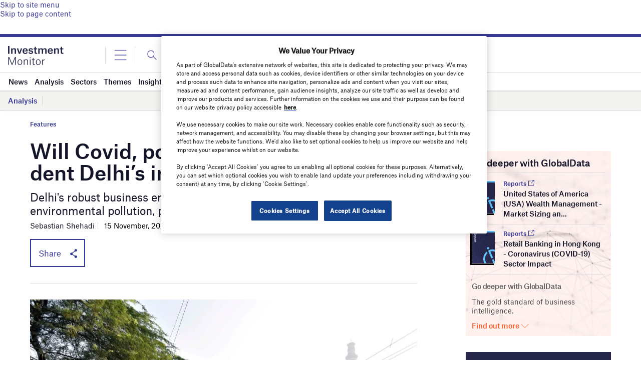

--- FILE ---
content_type: text/html
request_url: https://datawrapper.dwcdn.net/dAarh/5/
body_size: -143
content:

<html><head>
    <script>window.location.href='https://datawrapper.dwcdn.net/dAarh/7/'+window.location.search;</script>
    <meta http-equiv="REFRESH" content="0; url=https://datawrapper.dwcdn.net/dAarh/7/">
</head></html>

--- FILE ---
content_type: text/html
request_url: https://datawrapper.dwcdn.net/z87ng/1/
body_size: -157
content:

<html><head>
    <script>window.location.href='https://datawrapper.dwcdn.net/z87ng/4/'+window.location.search;</script>
    <meta http-equiv="REFRESH" content="0; url=https://datawrapper.dwcdn.net/z87ng/4/">
</head></html>

--- FILE ---
content_type: text/html
request_url: https://datawrapper.dwcdn.net/rwx4e/3/
body_size: -67
content:

<html><head><meta http-equiv="REFRESH" content="0; url=https://datawrapper.dwcdn.net/rwx4e/5/"></head></html>

--- FILE ---
content_type: text/html
request_url: https://datawrapper.dwcdn.net/L9dCp/3/
body_size: -156
content:

<html><head>
    <script>window.location.href='https://datawrapper.dwcdn.net/L9dCp/4/'+window.location.search;</script>
    <meta http-equiv="REFRESH" content="0; url=https://datawrapper.dwcdn.net/L9dCp/4/">
</head></html>

--- FILE ---
content_type: text/html; charset=utf-8
request_url: https://www.google.com/recaptcha/api2/anchor?ar=1&k=6LcqBjQUAAAAAOm0OoVcGhdeuwRaYeG44rfzGqtv&co=aHR0cHM6Ly93d3cuaW52ZXN0bWVudG1vbml0b3IuYWk6NDQz&hl=en&v=PoyoqOPhxBO7pBk68S4YbpHZ&size=normal&anchor-ms=20000&execute-ms=30000&cb=dvyrudq5j5nh
body_size: 49364
content:
<!DOCTYPE HTML><html dir="ltr" lang="en"><head><meta http-equiv="Content-Type" content="text/html; charset=UTF-8">
<meta http-equiv="X-UA-Compatible" content="IE=edge">
<title>reCAPTCHA</title>
<style type="text/css">
/* cyrillic-ext */
@font-face {
  font-family: 'Roboto';
  font-style: normal;
  font-weight: 400;
  font-stretch: 100%;
  src: url(//fonts.gstatic.com/s/roboto/v48/KFO7CnqEu92Fr1ME7kSn66aGLdTylUAMa3GUBHMdazTgWw.woff2) format('woff2');
  unicode-range: U+0460-052F, U+1C80-1C8A, U+20B4, U+2DE0-2DFF, U+A640-A69F, U+FE2E-FE2F;
}
/* cyrillic */
@font-face {
  font-family: 'Roboto';
  font-style: normal;
  font-weight: 400;
  font-stretch: 100%;
  src: url(//fonts.gstatic.com/s/roboto/v48/KFO7CnqEu92Fr1ME7kSn66aGLdTylUAMa3iUBHMdazTgWw.woff2) format('woff2');
  unicode-range: U+0301, U+0400-045F, U+0490-0491, U+04B0-04B1, U+2116;
}
/* greek-ext */
@font-face {
  font-family: 'Roboto';
  font-style: normal;
  font-weight: 400;
  font-stretch: 100%;
  src: url(//fonts.gstatic.com/s/roboto/v48/KFO7CnqEu92Fr1ME7kSn66aGLdTylUAMa3CUBHMdazTgWw.woff2) format('woff2');
  unicode-range: U+1F00-1FFF;
}
/* greek */
@font-face {
  font-family: 'Roboto';
  font-style: normal;
  font-weight: 400;
  font-stretch: 100%;
  src: url(//fonts.gstatic.com/s/roboto/v48/KFO7CnqEu92Fr1ME7kSn66aGLdTylUAMa3-UBHMdazTgWw.woff2) format('woff2');
  unicode-range: U+0370-0377, U+037A-037F, U+0384-038A, U+038C, U+038E-03A1, U+03A3-03FF;
}
/* math */
@font-face {
  font-family: 'Roboto';
  font-style: normal;
  font-weight: 400;
  font-stretch: 100%;
  src: url(//fonts.gstatic.com/s/roboto/v48/KFO7CnqEu92Fr1ME7kSn66aGLdTylUAMawCUBHMdazTgWw.woff2) format('woff2');
  unicode-range: U+0302-0303, U+0305, U+0307-0308, U+0310, U+0312, U+0315, U+031A, U+0326-0327, U+032C, U+032F-0330, U+0332-0333, U+0338, U+033A, U+0346, U+034D, U+0391-03A1, U+03A3-03A9, U+03B1-03C9, U+03D1, U+03D5-03D6, U+03F0-03F1, U+03F4-03F5, U+2016-2017, U+2034-2038, U+203C, U+2040, U+2043, U+2047, U+2050, U+2057, U+205F, U+2070-2071, U+2074-208E, U+2090-209C, U+20D0-20DC, U+20E1, U+20E5-20EF, U+2100-2112, U+2114-2115, U+2117-2121, U+2123-214F, U+2190, U+2192, U+2194-21AE, U+21B0-21E5, U+21F1-21F2, U+21F4-2211, U+2213-2214, U+2216-22FF, U+2308-230B, U+2310, U+2319, U+231C-2321, U+2336-237A, U+237C, U+2395, U+239B-23B7, U+23D0, U+23DC-23E1, U+2474-2475, U+25AF, U+25B3, U+25B7, U+25BD, U+25C1, U+25CA, U+25CC, U+25FB, U+266D-266F, U+27C0-27FF, U+2900-2AFF, U+2B0E-2B11, U+2B30-2B4C, U+2BFE, U+3030, U+FF5B, U+FF5D, U+1D400-1D7FF, U+1EE00-1EEFF;
}
/* symbols */
@font-face {
  font-family: 'Roboto';
  font-style: normal;
  font-weight: 400;
  font-stretch: 100%;
  src: url(//fonts.gstatic.com/s/roboto/v48/KFO7CnqEu92Fr1ME7kSn66aGLdTylUAMaxKUBHMdazTgWw.woff2) format('woff2');
  unicode-range: U+0001-000C, U+000E-001F, U+007F-009F, U+20DD-20E0, U+20E2-20E4, U+2150-218F, U+2190, U+2192, U+2194-2199, U+21AF, U+21E6-21F0, U+21F3, U+2218-2219, U+2299, U+22C4-22C6, U+2300-243F, U+2440-244A, U+2460-24FF, U+25A0-27BF, U+2800-28FF, U+2921-2922, U+2981, U+29BF, U+29EB, U+2B00-2BFF, U+4DC0-4DFF, U+FFF9-FFFB, U+10140-1018E, U+10190-1019C, U+101A0, U+101D0-101FD, U+102E0-102FB, U+10E60-10E7E, U+1D2C0-1D2D3, U+1D2E0-1D37F, U+1F000-1F0FF, U+1F100-1F1AD, U+1F1E6-1F1FF, U+1F30D-1F30F, U+1F315, U+1F31C, U+1F31E, U+1F320-1F32C, U+1F336, U+1F378, U+1F37D, U+1F382, U+1F393-1F39F, U+1F3A7-1F3A8, U+1F3AC-1F3AF, U+1F3C2, U+1F3C4-1F3C6, U+1F3CA-1F3CE, U+1F3D4-1F3E0, U+1F3ED, U+1F3F1-1F3F3, U+1F3F5-1F3F7, U+1F408, U+1F415, U+1F41F, U+1F426, U+1F43F, U+1F441-1F442, U+1F444, U+1F446-1F449, U+1F44C-1F44E, U+1F453, U+1F46A, U+1F47D, U+1F4A3, U+1F4B0, U+1F4B3, U+1F4B9, U+1F4BB, U+1F4BF, U+1F4C8-1F4CB, U+1F4D6, U+1F4DA, U+1F4DF, U+1F4E3-1F4E6, U+1F4EA-1F4ED, U+1F4F7, U+1F4F9-1F4FB, U+1F4FD-1F4FE, U+1F503, U+1F507-1F50B, U+1F50D, U+1F512-1F513, U+1F53E-1F54A, U+1F54F-1F5FA, U+1F610, U+1F650-1F67F, U+1F687, U+1F68D, U+1F691, U+1F694, U+1F698, U+1F6AD, U+1F6B2, U+1F6B9-1F6BA, U+1F6BC, U+1F6C6-1F6CF, U+1F6D3-1F6D7, U+1F6E0-1F6EA, U+1F6F0-1F6F3, U+1F6F7-1F6FC, U+1F700-1F7FF, U+1F800-1F80B, U+1F810-1F847, U+1F850-1F859, U+1F860-1F887, U+1F890-1F8AD, U+1F8B0-1F8BB, U+1F8C0-1F8C1, U+1F900-1F90B, U+1F93B, U+1F946, U+1F984, U+1F996, U+1F9E9, U+1FA00-1FA6F, U+1FA70-1FA7C, U+1FA80-1FA89, U+1FA8F-1FAC6, U+1FACE-1FADC, U+1FADF-1FAE9, U+1FAF0-1FAF8, U+1FB00-1FBFF;
}
/* vietnamese */
@font-face {
  font-family: 'Roboto';
  font-style: normal;
  font-weight: 400;
  font-stretch: 100%;
  src: url(//fonts.gstatic.com/s/roboto/v48/KFO7CnqEu92Fr1ME7kSn66aGLdTylUAMa3OUBHMdazTgWw.woff2) format('woff2');
  unicode-range: U+0102-0103, U+0110-0111, U+0128-0129, U+0168-0169, U+01A0-01A1, U+01AF-01B0, U+0300-0301, U+0303-0304, U+0308-0309, U+0323, U+0329, U+1EA0-1EF9, U+20AB;
}
/* latin-ext */
@font-face {
  font-family: 'Roboto';
  font-style: normal;
  font-weight: 400;
  font-stretch: 100%;
  src: url(//fonts.gstatic.com/s/roboto/v48/KFO7CnqEu92Fr1ME7kSn66aGLdTylUAMa3KUBHMdazTgWw.woff2) format('woff2');
  unicode-range: U+0100-02BA, U+02BD-02C5, U+02C7-02CC, U+02CE-02D7, U+02DD-02FF, U+0304, U+0308, U+0329, U+1D00-1DBF, U+1E00-1E9F, U+1EF2-1EFF, U+2020, U+20A0-20AB, U+20AD-20C0, U+2113, U+2C60-2C7F, U+A720-A7FF;
}
/* latin */
@font-face {
  font-family: 'Roboto';
  font-style: normal;
  font-weight: 400;
  font-stretch: 100%;
  src: url(//fonts.gstatic.com/s/roboto/v48/KFO7CnqEu92Fr1ME7kSn66aGLdTylUAMa3yUBHMdazQ.woff2) format('woff2');
  unicode-range: U+0000-00FF, U+0131, U+0152-0153, U+02BB-02BC, U+02C6, U+02DA, U+02DC, U+0304, U+0308, U+0329, U+2000-206F, U+20AC, U+2122, U+2191, U+2193, U+2212, U+2215, U+FEFF, U+FFFD;
}
/* cyrillic-ext */
@font-face {
  font-family: 'Roboto';
  font-style: normal;
  font-weight: 500;
  font-stretch: 100%;
  src: url(//fonts.gstatic.com/s/roboto/v48/KFO7CnqEu92Fr1ME7kSn66aGLdTylUAMa3GUBHMdazTgWw.woff2) format('woff2');
  unicode-range: U+0460-052F, U+1C80-1C8A, U+20B4, U+2DE0-2DFF, U+A640-A69F, U+FE2E-FE2F;
}
/* cyrillic */
@font-face {
  font-family: 'Roboto';
  font-style: normal;
  font-weight: 500;
  font-stretch: 100%;
  src: url(//fonts.gstatic.com/s/roboto/v48/KFO7CnqEu92Fr1ME7kSn66aGLdTylUAMa3iUBHMdazTgWw.woff2) format('woff2');
  unicode-range: U+0301, U+0400-045F, U+0490-0491, U+04B0-04B1, U+2116;
}
/* greek-ext */
@font-face {
  font-family: 'Roboto';
  font-style: normal;
  font-weight: 500;
  font-stretch: 100%;
  src: url(//fonts.gstatic.com/s/roboto/v48/KFO7CnqEu92Fr1ME7kSn66aGLdTylUAMa3CUBHMdazTgWw.woff2) format('woff2');
  unicode-range: U+1F00-1FFF;
}
/* greek */
@font-face {
  font-family: 'Roboto';
  font-style: normal;
  font-weight: 500;
  font-stretch: 100%;
  src: url(//fonts.gstatic.com/s/roboto/v48/KFO7CnqEu92Fr1ME7kSn66aGLdTylUAMa3-UBHMdazTgWw.woff2) format('woff2');
  unicode-range: U+0370-0377, U+037A-037F, U+0384-038A, U+038C, U+038E-03A1, U+03A3-03FF;
}
/* math */
@font-face {
  font-family: 'Roboto';
  font-style: normal;
  font-weight: 500;
  font-stretch: 100%;
  src: url(//fonts.gstatic.com/s/roboto/v48/KFO7CnqEu92Fr1ME7kSn66aGLdTylUAMawCUBHMdazTgWw.woff2) format('woff2');
  unicode-range: U+0302-0303, U+0305, U+0307-0308, U+0310, U+0312, U+0315, U+031A, U+0326-0327, U+032C, U+032F-0330, U+0332-0333, U+0338, U+033A, U+0346, U+034D, U+0391-03A1, U+03A3-03A9, U+03B1-03C9, U+03D1, U+03D5-03D6, U+03F0-03F1, U+03F4-03F5, U+2016-2017, U+2034-2038, U+203C, U+2040, U+2043, U+2047, U+2050, U+2057, U+205F, U+2070-2071, U+2074-208E, U+2090-209C, U+20D0-20DC, U+20E1, U+20E5-20EF, U+2100-2112, U+2114-2115, U+2117-2121, U+2123-214F, U+2190, U+2192, U+2194-21AE, U+21B0-21E5, U+21F1-21F2, U+21F4-2211, U+2213-2214, U+2216-22FF, U+2308-230B, U+2310, U+2319, U+231C-2321, U+2336-237A, U+237C, U+2395, U+239B-23B7, U+23D0, U+23DC-23E1, U+2474-2475, U+25AF, U+25B3, U+25B7, U+25BD, U+25C1, U+25CA, U+25CC, U+25FB, U+266D-266F, U+27C0-27FF, U+2900-2AFF, U+2B0E-2B11, U+2B30-2B4C, U+2BFE, U+3030, U+FF5B, U+FF5D, U+1D400-1D7FF, U+1EE00-1EEFF;
}
/* symbols */
@font-face {
  font-family: 'Roboto';
  font-style: normal;
  font-weight: 500;
  font-stretch: 100%;
  src: url(//fonts.gstatic.com/s/roboto/v48/KFO7CnqEu92Fr1ME7kSn66aGLdTylUAMaxKUBHMdazTgWw.woff2) format('woff2');
  unicode-range: U+0001-000C, U+000E-001F, U+007F-009F, U+20DD-20E0, U+20E2-20E4, U+2150-218F, U+2190, U+2192, U+2194-2199, U+21AF, U+21E6-21F0, U+21F3, U+2218-2219, U+2299, U+22C4-22C6, U+2300-243F, U+2440-244A, U+2460-24FF, U+25A0-27BF, U+2800-28FF, U+2921-2922, U+2981, U+29BF, U+29EB, U+2B00-2BFF, U+4DC0-4DFF, U+FFF9-FFFB, U+10140-1018E, U+10190-1019C, U+101A0, U+101D0-101FD, U+102E0-102FB, U+10E60-10E7E, U+1D2C0-1D2D3, U+1D2E0-1D37F, U+1F000-1F0FF, U+1F100-1F1AD, U+1F1E6-1F1FF, U+1F30D-1F30F, U+1F315, U+1F31C, U+1F31E, U+1F320-1F32C, U+1F336, U+1F378, U+1F37D, U+1F382, U+1F393-1F39F, U+1F3A7-1F3A8, U+1F3AC-1F3AF, U+1F3C2, U+1F3C4-1F3C6, U+1F3CA-1F3CE, U+1F3D4-1F3E0, U+1F3ED, U+1F3F1-1F3F3, U+1F3F5-1F3F7, U+1F408, U+1F415, U+1F41F, U+1F426, U+1F43F, U+1F441-1F442, U+1F444, U+1F446-1F449, U+1F44C-1F44E, U+1F453, U+1F46A, U+1F47D, U+1F4A3, U+1F4B0, U+1F4B3, U+1F4B9, U+1F4BB, U+1F4BF, U+1F4C8-1F4CB, U+1F4D6, U+1F4DA, U+1F4DF, U+1F4E3-1F4E6, U+1F4EA-1F4ED, U+1F4F7, U+1F4F9-1F4FB, U+1F4FD-1F4FE, U+1F503, U+1F507-1F50B, U+1F50D, U+1F512-1F513, U+1F53E-1F54A, U+1F54F-1F5FA, U+1F610, U+1F650-1F67F, U+1F687, U+1F68D, U+1F691, U+1F694, U+1F698, U+1F6AD, U+1F6B2, U+1F6B9-1F6BA, U+1F6BC, U+1F6C6-1F6CF, U+1F6D3-1F6D7, U+1F6E0-1F6EA, U+1F6F0-1F6F3, U+1F6F7-1F6FC, U+1F700-1F7FF, U+1F800-1F80B, U+1F810-1F847, U+1F850-1F859, U+1F860-1F887, U+1F890-1F8AD, U+1F8B0-1F8BB, U+1F8C0-1F8C1, U+1F900-1F90B, U+1F93B, U+1F946, U+1F984, U+1F996, U+1F9E9, U+1FA00-1FA6F, U+1FA70-1FA7C, U+1FA80-1FA89, U+1FA8F-1FAC6, U+1FACE-1FADC, U+1FADF-1FAE9, U+1FAF0-1FAF8, U+1FB00-1FBFF;
}
/* vietnamese */
@font-face {
  font-family: 'Roboto';
  font-style: normal;
  font-weight: 500;
  font-stretch: 100%;
  src: url(//fonts.gstatic.com/s/roboto/v48/KFO7CnqEu92Fr1ME7kSn66aGLdTylUAMa3OUBHMdazTgWw.woff2) format('woff2');
  unicode-range: U+0102-0103, U+0110-0111, U+0128-0129, U+0168-0169, U+01A0-01A1, U+01AF-01B0, U+0300-0301, U+0303-0304, U+0308-0309, U+0323, U+0329, U+1EA0-1EF9, U+20AB;
}
/* latin-ext */
@font-face {
  font-family: 'Roboto';
  font-style: normal;
  font-weight: 500;
  font-stretch: 100%;
  src: url(//fonts.gstatic.com/s/roboto/v48/KFO7CnqEu92Fr1ME7kSn66aGLdTylUAMa3KUBHMdazTgWw.woff2) format('woff2');
  unicode-range: U+0100-02BA, U+02BD-02C5, U+02C7-02CC, U+02CE-02D7, U+02DD-02FF, U+0304, U+0308, U+0329, U+1D00-1DBF, U+1E00-1E9F, U+1EF2-1EFF, U+2020, U+20A0-20AB, U+20AD-20C0, U+2113, U+2C60-2C7F, U+A720-A7FF;
}
/* latin */
@font-face {
  font-family: 'Roboto';
  font-style: normal;
  font-weight: 500;
  font-stretch: 100%;
  src: url(//fonts.gstatic.com/s/roboto/v48/KFO7CnqEu92Fr1ME7kSn66aGLdTylUAMa3yUBHMdazQ.woff2) format('woff2');
  unicode-range: U+0000-00FF, U+0131, U+0152-0153, U+02BB-02BC, U+02C6, U+02DA, U+02DC, U+0304, U+0308, U+0329, U+2000-206F, U+20AC, U+2122, U+2191, U+2193, U+2212, U+2215, U+FEFF, U+FFFD;
}
/* cyrillic-ext */
@font-face {
  font-family: 'Roboto';
  font-style: normal;
  font-weight: 900;
  font-stretch: 100%;
  src: url(//fonts.gstatic.com/s/roboto/v48/KFO7CnqEu92Fr1ME7kSn66aGLdTylUAMa3GUBHMdazTgWw.woff2) format('woff2');
  unicode-range: U+0460-052F, U+1C80-1C8A, U+20B4, U+2DE0-2DFF, U+A640-A69F, U+FE2E-FE2F;
}
/* cyrillic */
@font-face {
  font-family: 'Roboto';
  font-style: normal;
  font-weight: 900;
  font-stretch: 100%;
  src: url(//fonts.gstatic.com/s/roboto/v48/KFO7CnqEu92Fr1ME7kSn66aGLdTylUAMa3iUBHMdazTgWw.woff2) format('woff2');
  unicode-range: U+0301, U+0400-045F, U+0490-0491, U+04B0-04B1, U+2116;
}
/* greek-ext */
@font-face {
  font-family: 'Roboto';
  font-style: normal;
  font-weight: 900;
  font-stretch: 100%;
  src: url(//fonts.gstatic.com/s/roboto/v48/KFO7CnqEu92Fr1ME7kSn66aGLdTylUAMa3CUBHMdazTgWw.woff2) format('woff2');
  unicode-range: U+1F00-1FFF;
}
/* greek */
@font-face {
  font-family: 'Roboto';
  font-style: normal;
  font-weight: 900;
  font-stretch: 100%;
  src: url(//fonts.gstatic.com/s/roboto/v48/KFO7CnqEu92Fr1ME7kSn66aGLdTylUAMa3-UBHMdazTgWw.woff2) format('woff2');
  unicode-range: U+0370-0377, U+037A-037F, U+0384-038A, U+038C, U+038E-03A1, U+03A3-03FF;
}
/* math */
@font-face {
  font-family: 'Roboto';
  font-style: normal;
  font-weight: 900;
  font-stretch: 100%;
  src: url(//fonts.gstatic.com/s/roboto/v48/KFO7CnqEu92Fr1ME7kSn66aGLdTylUAMawCUBHMdazTgWw.woff2) format('woff2');
  unicode-range: U+0302-0303, U+0305, U+0307-0308, U+0310, U+0312, U+0315, U+031A, U+0326-0327, U+032C, U+032F-0330, U+0332-0333, U+0338, U+033A, U+0346, U+034D, U+0391-03A1, U+03A3-03A9, U+03B1-03C9, U+03D1, U+03D5-03D6, U+03F0-03F1, U+03F4-03F5, U+2016-2017, U+2034-2038, U+203C, U+2040, U+2043, U+2047, U+2050, U+2057, U+205F, U+2070-2071, U+2074-208E, U+2090-209C, U+20D0-20DC, U+20E1, U+20E5-20EF, U+2100-2112, U+2114-2115, U+2117-2121, U+2123-214F, U+2190, U+2192, U+2194-21AE, U+21B0-21E5, U+21F1-21F2, U+21F4-2211, U+2213-2214, U+2216-22FF, U+2308-230B, U+2310, U+2319, U+231C-2321, U+2336-237A, U+237C, U+2395, U+239B-23B7, U+23D0, U+23DC-23E1, U+2474-2475, U+25AF, U+25B3, U+25B7, U+25BD, U+25C1, U+25CA, U+25CC, U+25FB, U+266D-266F, U+27C0-27FF, U+2900-2AFF, U+2B0E-2B11, U+2B30-2B4C, U+2BFE, U+3030, U+FF5B, U+FF5D, U+1D400-1D7FF, U+1EE00-1EEFF;
}
/* symbols */
@font-face {
  font-family: 'Roboto';
  font-style: normal;
  font-weight: 900;
  font-stretch: 100%;
  src: url(//fonts.gstatic.com/s/roboto/v48/KFO7CnqEu92Fr1ME7kSn66aGLdTylUAMaxKUBHMdazTgWw.woff2) format('woff2');
  unicode-range: U+0001-000C, U+000E-001F, U+007F-009F, U+20DD-20E0, U+20E2-20E4, U+2150-218F, U+2190, U+2192, U+2194-2199, U+21AF, U+21E6-21F0, U+21F3, U+2218-2219, U+2299, U+22C4-22C6, U+2300-243F, U+2440-244A, U+2460-24FF, U+25A0-27BF, U+2800-28FF, U+2921-2922, U+2981, U+29BF, U+29EB, U+2B00-2BFF, U+4DC0-4DFF, U+FFF9-FFFB, U+10140-1018E, U+10190-1019C, U+101A0, U+101D0-101FD, U+102E0-102FB, U+10E60-10E7E, U+1D2C0-1D2D3, U+1D2E0-1D37F, U+1F000-1F0FF, U+1F100-1F1AD, U+1F1E6-1F1FF, U+1F30D-1F30F, U+1F315, U+1F31C, U+1F31E, U+1F320-1F32C, U+1F336, U+1F378, U+1F37D, U+1F382, U+1F393-1F39F, U+1F3A7-1F3A8, U+1F3AC-1F3AF, U+1F3C2, U+1F3C4-1F3C6, U+1F3CA-1F3CE, U+1F3D4-1F3E0, U+1F3ED, U+1F3F1-1F3F3, U+1F3F5-1F3F7, U+1F408, U+1F415, U+1F41F, U+1F426, U+1F43F, U+1F441-1F442, U+1F444, U+1F446-1F449, U+1F44C-1F44E, U+1F453, U+1F46A, U+1F47D, U+1F4A3, U+1F4B0, U+1F4B3, U+1F4B9, U+1F4BB, U+1F4BF, U+1F4C8-1F4CB, U+1F4D6, U+1F4DA, U+1F4DF, U+1F4E3-1F4E6, U+1F4EA-1F4ED, U+1F4F7, U+1F4F9-1F4FB, U+1F4FD-1F4FE, U+1F503, U+1F507-1F50B, U+1F50D, U+1F512-1F513, U+1F53E-1F54A, U+1F54F-1F5FA, U+1F610, U+1F650-1F67F, U+1F687, U+1F68D, U+1F691, U+1F694, U+1F698, U+1F6AD, U+1F6B2, U+1F6B9-1F6BA, U+1F6BC, U+1F6C6-1F6CF, U+1F6D3-1F6D7, U+1F6E0-1F6EA, U+1F6F0-1F6F3, U+1F6F7-1F6FC, U+1F700-1F7FF, U+1F800-1F80B, U+1F810-1F847, U+1F850-1F859, U+1F860-1F887, U+1F890-1F8AD, U+1F8B0-1F8BB, U+1F8C0-1F8C1, U+1F900-1F90B, U+1F93B, U+1F946, U+1F984, U+1F996, U+1F9E9, U+1FA00-1FA6F, U+1FA70-1FA7C, U+1FA80-1FA89, U+1FA8F-1FAC6, U+1FACE-1FADC, U+1FADF-1FAE9, U+1FAF0-1FAF8, U+1FB00-1FBFF;
}
/* vietnamese */
@font-face {
  font-family: 'Roboto';
  font-style: normal;
  font-weight: 900;
  font-stretch: 100%;
  src: url(//fonts.gstatic.com/s/roboto/v48/KFO7CnqEu92Fr1ME7kSn66aGLdTylUAMa3OUBHMdazTgWw.woff2) format('woff2');
  unicode-range: U+0102-0103, U+0110-0111, U+0128-0129, U+0168-0169, U+01A0-01A1, U+01AF-01B0, U+0300-0301, U+0303-0304, U+0308-0309, U+0323, U+0329, U+1EA0-1EF9, U+20AB;
}
/* latin-ext */
@font-face {
  font-family: 'Roboto';
  font-style: normal;
  font-weight: 900;
  font-stretch: 100%;
  src: url(//fonts.gstatic.com/s/roboto/v48/KFO7CnqEu92Fr1ME7kSn66aGLdTylUAMa3KUBHMdazTgWw.woff2) format('woff2');
  unicode-range: U+0100-02BA, U+02BD-02C5, U+02C7-02CC, U+02CE-02D7, U+02DD-02FF, U+0304, U+0308, U+0329, U+1D00-1DBF, U+1E00-1E9F, U+1EF2-1EFF, U+2020, U+20A0-20AB, U+20AD-20C0, U+2113, U+2C60-2C7F, U+A720-A7FF;
}
/* latin */
@font-face {
  font-family: 'Roboto';
  font-style: normal;
  font-weight: 900;
  font-stretch: 100%;
  src: url(//fonts.gstatic.com/s/roboto/v48/KFO7CnqEu92Fr1ME7kSn66aGLdTylUAMa3yUBHMdazQ.woff2) format('woff2');
  unicode-range: U+0000-00FF, U+0131, U+0152-0153, U+02BB-02BC, U+02C6, U+02DA, U+02DC, U+0304, U+0308, U+0329, U+2000-206F, U+20AC, U+2122, U+2191, U+2193, U+2212, U+2215, U+FEFF, U+FFFD;
}

</style>
<link rel="stylesheet" type="text/css" href="https://www.gstatic.com/recaptcha/releases/PoyoqOPhxBO7pBk68S4YbpHZ/styles__ltr.css">
<script nonce="ADlHYUjj2gK4JkyhbxU6uA" type="text/javascript">window['__recaptcha_api'] = 'https://www.google.com/recaptcha/api2/';</script>
<script type="text/javascript" src="https://www.gstatic.com/recaptcha/releases/PoyoqOPhxBO7pBk68S4YbpHZ/recaptcha__en.js" nonce="ADlHYUjj2gK4JkyhbxU6uA">
      
    </script></head>
<body><div id="rc-anchor-alert" class="rc-anchor-alert"></div>
<input type="hidden" id="recaptcha-token" value="[base64]">
<script type="text/javascript" nonce="ADlHYUjj2gK4JkyhbxU6uA">
      recaptcha.anchor.Main.init("[\x22ainput\x22,[\x22bgdata\x22,\x22\x22,\[base64]/[base64]/[base64]/[base64]/[base64]/UltsKytdPUU6KEU8MjA0OD9SW2wrK109RT4+NnwxOTI6KChFJjY0NTEyKT09NTUyOTYmJk0rMTxjLmxlbmd0aCYmKGMuY2hhckNvZGVBdChNKzEpJjY0NTEyKT09NTYzMjA/[base64]/[base64]/[base64]/[base64]/[base64]/[base64]/[base64]\x22,\[base64]\\u003d\x22,\x22V8Ouwp3CrFZ1a8K1wqbCjsOnT8OsbcOBfXXDg8K8wqQPw65HwqxHU8O0w59Tw7PCvcKSMMKNL0rCscKgwozDi8K4fcOZCcO/w7QLwpIidlg5wqvDm8OBwpDClw3DmMOvw4ZSw5nDvkjCqAZ/LMOhwrXDmAF7M2PCl2YpFsKGIMK6CcK9F0rDtDdqwrHCrcOYBFbCr2UdYMOhK8Kjwr8TcG3DoAN0wr/CnTpqwp/[base64]/DvGU/wrHDtG9Nw5p/[base64]/Cn8K6LsOkPsKxw6h5Q2jCjg3CllJnwqx6FcKiw47DvsKiEcKnSkrDicOOScOpHsKBFUTCocOvw6jCnhbDqQVFwpgoasKLwqoAw6HCqsODCRDCucOawoEBFBxEw6EKdg1Aw6VfdcOXwqjDscOsa0Q1Cg7DosK6w5nDhF3CmcOeWsKPAn/DvMKfGVDCuDZMJSVXRcKTwr/DocKVwq7DshIcMcKnAEDCiWE/[base64]/DpMK5BMKwWXF0w4rDqTUVD8KkwqE8woYPw6l9CT8XDMKrw6ZfFyxhw7pMwpHDul0YYsOEUD8zHlPCq1PDuA1Hw71zw6XCssOzJsKwbEFoQsOOBMOOwpMvwpZnOjPDhD1Pb8KESUzCmi/DtMOfwoADesKFZ8O/wqljwr5CwrHDqh1Iw5UFwrZBQcO8H1QZw7rCp8KlfT3Do8OFw7hOwqhOwoAXWlzDlyPDsi/CkgAIIylQYsKfLMK5w4QCNyvCgsOhw4DDtMKdD0fDuAHCv8OYJMO5BCLCrMKOw6QKw4cUwqXDgFoHwpLCn0zDrcKzw7JaLC9Nw4IGwoTDocOkUAHDvR3CmsKqdcOpcXBawoLCow/[base64]/LEbDgcKZw7Ybw5LDuwTDqGFowq7Ci0IYwoTDn8O8eMKgw4nDocK2HyUOwqDChk9jMcOewpE/[base64]/[base64]/[base64]/CmUvDtcKNWGvCqH1zMcOvwrJUw74CKMO/MFcoSMO2Z8KKw4JCw7UUOAx4csO7w73DksOKIMKDCz7Cp8K+AsKVwpLDtMKrw5saw5/[base64]/[base64]/DixHCr8KywqB9w6gAw6/CucKmHcK9WSPDqMO8QMKoO2zCrcO/BRHDuE17UhPDp13DmHYGZ8O5OcKkwq/DhsK/fcKSwo47w6gcYnAOw48Rw7HCuMK7eMKDwo9lwqggYcKbwrfDmMK0w6pWE8KNw4RjwpPCvGLCnsO2w4TCu8Kmw4dMacKzV8KPw7fCqzDCrsKLwoczHAsic2nDs8KBEUMlAMKLX3XCs8OAwrnDuyALw4zDmGXClV/CkgpFKMKVwojCsXMpwrLCgzMfwq3CvWTCt8KFIWhlwqjCjMKgw6jDtFTCm8OKAcOwWQICEzhWTMOnwr/CkVhdQzvDu8Otwp7DisKKO8KdwrhwQj/DssOyfC48wpDDqcOiwoFTw5gfwofCpMOdTnk/bsOPScOTw6rDpcOPAMKrwpIFM8KUw53DiwZqKsK2YcOvXsOKNMKJciHDv8OZOX5ANEZQwp97RxcCCsONw5EedlVLw50vwrjCljjDgGduwqlcdirCkcK7wpYxMMKkw4kkwqzDhAvCjRN/JgXCh8K1DsO3CE3DsFfCrAd1w5TDgnE1dMOawqU/[base64]/CklQMwqLCusKKI8OdbsOTTsOhU8OsB8KbAMO8AjdBY8OsexxjRX4XwoFJN8Kfw7nCuMO9woLCsmHDthjDjMOla8K8Q2o3wqs0F29/DcKVwqQNEsOjw5XDrcO5MFsnAcKRwqrCthJwwoXChQDCuS16w6doDBY/[base64]/wos+w77ClMKQwr5rC2vCgAZvG1LDl1jDuMKnw7/DhMOqAMOHwqvDp3h7w4EJb8Kfw41sWyfCvMOMZsK9w6o6wrkKBlcfHcKlw4/Cm8O1NcKhYMOvwp/ChjgswrHCt8KmAsOOMQrDgzAuwpDCocOkwojDs8KmwrxHFMOfwp8desKtBEU5wq7DtzcEQkIsFjrDnGzDlkFxYhvCrcO0w59KXcKzKzAXwpJZZsOIwodAw7fCvjYgQ8O/[base64]/Dv8KAwoLCry/[base64]/ChSvCq8OqPFJFRysgwonClsOMw6bCtsKFw6kbVAM5dVYMwrvCv0/Dr3LCgMOQw4/CnMKFeWnDgEnClMOXw6LDqcORwoM4PT/[base64]/CvXhEwrnDosOhQSIYRQZJw5FGwrLCi8OZw5nCsFHDkMOeJMK7wqbCiTnCjlXDiiIed8KqaHHDgcKoTsOVwqpWwrvCnCHChsKmwp5Ew4diwrvCok90VsKlH3MhwrJtw5gEwr7CgA0kTsKaw4BRwpfDncKgwobCnCkJJ2vDq8K/wq0Nw4fCgw1deMO5X8Kww4t3wq0keRHCvMOvwqvDoTwZw7rCl0cRw4nDtFdiwojDplgTwr1NKT/[base64]/Cv8KAHwnDtsKadSIuJ8K9T8O8woXDlTLDgMO0w4nDvcOhw5HDj1FbezE8w5IgRGrCjsKHw64ZwpQXw6wBw6jDq8KpcXwow54pwqvCsETDt8ODKcOfDcOmwoPDgsKFaAMgwo0MT0EjG8OWw4TCtxDDtMKtwpQiS8KJKB0lw7zCo0HCoB/CpHjCq8ORwqN1ScOGw7nCt8KsZ8KMwr5hw4rClmzDtMOEK8Kpwo8ywrMZCGUvw4XCkcOTQFRhwollw4zChH1Jw7I8Kz81w6l6w5rDk8O/PkM3GzPDt8Ocwo1WXcK3wpHDgMOFHsKbWMO2EsKQEifCmsKTwrrCgsOueRQuMFrCmmo/wpbCoyjCrMO1FsOqEcOFchpUAsKawoDDlcK7w4F2K8OWXsK2eMO7DMKywqhNwqY6w6PCqm0Lwp/Ck0dywrbCiwxJw7PDgEBOaXVeT8Kaw5gVOMKkJsORaMO0H8OcU3BtwqxLCA/DocK8wqrDk07CukoMw5JlM8OlDsKfwrHDnkFuccO9wpnCuhB8w7/CtsK1wohQw4TDlsKGBG7DicO4Q1J/w7LCrcKgwoliwrMdwo7Djhhww57DrmNfw4rChcOnA8KvwoEtS8KewrR/w78uw6nDvcO3w4xKDMO6w6fCgsKHw79uwqDCicO+w4zDsV3CjjwAUQrCmF5yX20BKcKYIsOKw7Yxw4Blw4jDrwtbwrkUwo/DpAfCo8KJwqDDlsOBEcOlw4wGwqR+E3ZpBcOdw5I2w7LDj8Ovw6zCoHjDuMOYEBoMEcKoDh1WeAk5SzrCqjYQw7fCtXIORsKkTcORw6XCvWPCvXAWwpIvacOPVCpWwpJ0GWDDuMKCw6JPwqx9VVvCrHImNcKnwpR6JMO7OEnCvsKAwq7Ds2DDu8OowoR0w5t/Q8KjTcK9w4zDqcKdfQHDhsO0w7DCisKIFD/CsUrDlQBzwpgDwoLCqMO/QUvDuS/CmcOJNSfCoMO0wpUJasKlwos5w4UWRTEpU8K4E0jChMOMw7NSw7jChsKGw6sIBFvDsWjClS1dw7wUwoUYDyQrw6lQZjjDjA4Cw4HDo8KTT0lRwo58w4IFwprDrhjDmxPCo8O9w5jDgcKIJRVEQcK9wpnDqi/DnQREOsKWM8Ozw5IyKsOOwrXCt8KiwpTDnsOsPA17LT/[base64]/Dqj/CjMKLwqAnwqLCt3/DlMOnBD5BPXXDo8O1DzgQw7DDggvCnsOEwqNpMl0Fwr0KMMKuasKsw6NMwqkMHsKBw7/CgcOQXcKewq5qBQbDs2llO8KrfxPCllk6wpLCqmATw6VxFMK7RUTCrwPDgMOlci/Chl8mw4IJdsK5CcKWKlQlEkHCuG/ClcKMTnrCp3LDpHl+FsKOw4kAw6PCnsKLdhpkAU8aF8O7w5jDh8OJwoDDj2Jiw7xPcHPCicKTMn/DgcKywpwWMcOJwrPCjRw7bcKAMG7Dm3TCsMKzUm1sw7RrTXHDqCw0woXDqyTDnUcfw7BHw6/DolNJC8OCf8K/wpJtwqQVwpE4wovDuMOUwq7DgD/Dk8KvcQjDrMOKGsK5dBLCtRAuw4sbIMKHwr3Cu8Ojw6t8wpBXwpEfUDDDq23CqwkLwpLCmcOPccOpJHIYwqsLw6LChsK3wqjChMKIw4TCv8Kdwod+w4Y2XSA5wrRxWcONw7jCqhVJdAFSfsOKwq7DosOgPV/CqHrDlBFYNsKkw4HDq8OXwr3Cj0QwwobClsOkX8OpwqwFGlzCmsO6TgMCw6/DhjvDpSB5wqV6C2xuU0PDgD7DmMKqQjHCjcKfwpMNPMO2worCn8Kjw4fCusOiw6jDlnTChQLDisO2UQLCo8KefkDDpcObwqPDt0bDocK8QyvCnsOIPMKRwpLClFHDqA1Yw7sLKmjCgMOJPcK7dMOXccKvVcKCwpkmAXrCqgXDn8KMIsKVw6/DsAPCkmt/w5jCkMOcwoPClMKgJgnClsOqw6cxWTDCq8KLDHlCcXfDvsKxQgYRacK1B8KcacOfw73CqMOLTMOkfMOLwrgmfHjCgMORwrvCo8Onw5cTwr/CrzhJJ8KHCTrCgMOPXi1Vw49ewrpUBcKNw7wlw7Zkwo3Cn0rDu8K/QMKcw5dXwr09w5zCoyIow63Dr0LCu8OSw4R9ZR9/wr/[base64]/DjsKhw5kBM2YrdcK1c0rCscOyexbDnMKXTsKYdVXDhi0pesKPw7jCsHfDu8KqZ1EbwqMiwrMdwrRTEkQNwoFuw4rCjkFBBcODTMKIwp1ZXWEjJ2rCjwcrwrDDkmPDisKHMRrDtcKPE8K/wo/DscOPXsOJC8KSRHTDhcOMbzd6w59+bMKiNsKswp/DvhhIBXTDiDkdw6NKwpc/SAMfM8K+V8OZwowsw65zw5F4ScKhwo5Pw6VoTsKpA8K4wpQJw4jDp8OmH1EVAm7DhcKMwq/DlMOFw5vDusK6wrlke3/DpcOqZsOGw67CtidYfcKhw4JrLX/[base64]/w4/[base64]/DkcO8w6rDnDFLVsKIwqPCkcKYahPDksOuw6F0VsOxwp0nMsKzwocwBcOuTxnCmcOvF8OhXQvDhH16w7gjfUjDhsKdw5DDkcKrwpLCsMOMPUpuwoDCjMKVw4Y9F2HDmMOnPVXCg8O/FkXDt8O6woBXOMOCdcK5wpggWC/ClsK9w7LCpRzCl8KFw6TChXHDusKwwoYhS0J8DEwLwrrDtcOrfhfDuxRBccOsw61iwqMew6NGHGjCmcKKK17Cr8KsDsOIw7LCtx1kw6DCrls9wrwrwr/DnxbDnMOiwopcGsKUwr3DosKKw5/[base64]/CiTTCnMKGJsKMesKeV8KRE8K1w5ZOwrZXw6RMw4IqwoxIVXvDmVTCqFYbwrMlwpRXfwTCnMKdw4HCqMOsCTHDr1zDpMKTwo3CnjRgw4/DgcK/FcKTf8OewrDDrWZNwpDClQbDt8OVwqnCtsKlEsKPDQc3w7zCt3tLwrUIwq5LFWdHcl/DgcOrwrBWTjhNw4TCmw/Djx7DkDI2LmdvHysjwqVEw4jCjMOSwq/Cn8KDZMO1w6ocwqcAw6MQwqzDlsOPwpXDgcK4FsK1JSUdc3JXX8O2w6xtw5gAwqIKwr7CpTwBfn5tdsKjK8K4SBbCoMO5Y3xYwq3CoMOvwo7Cr23Cn0vCpsOrw43CscKYw4wRw4nDkcOTw5LCqyFuKsKywpHDqcK/[base64]/CuMKofxPClMKrwqbDsyjCsURbwrnDusOtwq5hw4oMw6/[base64]/CnMOBE27Cm8KuwpbCh8K/BMKmEGQjC8KFw6TDkFs7S1RQwp7DvsOjZsKXLkBoAcO5wr3DgMOOw79Yw4rDpcK/GjTDuGRhfGkFWcOVwqxdwofDokbDiMKLCcO5UMOhRFpdwr9Hewh0RWIRw4FwwqHDpsKhIMKCwpLDpWnCs8OxDMO4w65fw7Mjw48NckdrVwXDvxQxIcO3wqhKb2/DgsK2UFJmw4p/VMOtT8OBQRYJw5QVF8Oaw43CuMKcThHClMOxK3Igw6wXXi0CU8KuwrDCvmd8LsO3wq/CtcOGwoDDsD3DlsOHw5vDpcKOTsOswoTCrcOlKMKrwqbDtsOmw7oBW8OBwoIWw4rCohlqwpcyw648wo8bRifCvx9Lw7QMRMO3acONU8KWw6lCPcKEX8KNw6bDncOcYsKlw6HCnygbSH/[base64]/CrcO2wo/[base64]/QWsewr/Dn0fCj1/Cg8K4wohawpcNdMKFwqp2wr/CpMKFAnvDoMKvUsKLP8KTw5TDhcOQwpDCmiXDhG5WNT7DkichIjrCm8Oiw5xvwqbDicKfwrjDuSQCw6c4GlbDjzEDwqnCuDXDg1Egwp/DlnPChTfDgMKnwr8eC8OGaMKrw67CqcOPLmYowoHCrcOUIEgeXMKEQyvDggRaw7/Di0R+W8OjwqcPCRrCnydZw7XDq8KWwqQBwp4XwozDl8Ofw71CCVDDqwd4wrY3w4XDtcOmK8KVw67DksOrEjhKwp97GsK7XSTDn0kqd2nCjMO4dgfDt8KXw4TDogkOwqLCjcOJwpQIw6vCocKOw5/CscKNK8OpTWdaG8O8w79WYHbCu8K4wo7Ch0fDusKIw6bCgcKhc2MMSCvCowHCuMKNKybDihvDqAjDq8O/wqpSwp8tw5rCnMKvwrjCj8KjZ0DDsMKlw7tiL1Mawr4gHMObOcKYJ8Kcw5BhwrHDn8KewqZTUsKXwqTDtiMEw4zDpsO6YcKZw7oYTcOMSMKyA8OFb8OJw7DDi1HDr8K5bsKaWSjCrw/Dh2Yswod2wp7DiXzCuUPCkMKQSMO4XjHDq8K9AcK2ScOIPTTDg8OUwoLCoARdA8OETcKkw5DCj2DDpsK7wrnDk8KpeMKKwpfCo8Kzw5zCrx0UM8O2acK5XxcYRcOjQC/DtjzDhcKMTcKWQ8KowrPCj8KnEXDClMKgwoDDjBRsw4jCngoadcOYTABAwozDsA7DucKJw7rCpcOXw54nN8OOwqLCo8K3JcK8wqA5wrXDhcKVwoXClcK2EAAZwo9vdW/Cul/[base64]/CmcKBQMKKSHRXwo9Wwr/DpjcvawEuDAZzwpjCq8KgJsOWwq7CvMOGAA09CxdnDlvDmQzDhsOPWWnCjcOBOMKIVMOqw5s4wqcNwqLCihp6AMOgwocResOmw57CpcOiGMOMZTbCrcO/GVPChMK/EsKPw6vCkU3CssOhwoPDgG7CkVPCgHPDjWoMw7AlwoUKV8OHw6UAWBEmwqXDjy/[base64]/CpRzDiB7Ct8O5w57CvHFeWsOdwp/DusOhAlohYlxpwrsnZ8O/[base64]/[base64]/BmPCp8OAwqfDgMKVw5lkUVcHw7V+IsKewrNow6g1d8KTLivDqcKaw5HDgcKXw5rDuSNHw6ovF8Olw6rDggvDqcO4E8Ouw5hmw4I9w7NgwrxRY3LDoU8iw60yMsOPw65kL8OsPMOGMSp8w53DtQfCrFPCnXXDhGLCj1/[base64]/UcKGGHF8w4IMIcK4w67CqMK3w5/[base64]/CoDLCnMOOw4VLwrPCjMKfw6XCnwt8wpXDoCRPEMOHFyEhwrbDhcOuwrDCizxWesOEC8Otw5p5csO4KGpowqAOQsOhw7B/w5JCw7XChWYdwrfDkcOiw77CjMOoNGMmFcKrLxLDsUXDtixswp/CmcKDwobDpQLDisKXdiXClMOewpbCtMOJMw3DkXjDhGM5wpXClMKde8ONQ8OZw4ZRwovDmsORwoogw4TCh8OYw5DCnjrCoG9XT8Owwps1C3DCjsKIw5bCicOxwozCgG7CrcODw77Clg/DgsOyw4/[base64]/DtMKnwrskwoTCgcOhwpN8TA1nWMOVT08zwqzCqiJ5cx1aSMOsQsORwpDDpQ4XwrvCqRQ/w4PChcKQw5pRwoLCjkbCvWzCjsKZR8KmEcOxw414w6EqwrTDlcOiPlAybiXDlcOfw5ZQw5DDsV8Rw7pTCMK0wobDmMKwPsKzwo3DncKBw5ACw41rNE5SwoQaIy/CsFzDhcKgN1LCkVPDth1FI8KtwqDDp2hLwo7Cj8OjHFF1w5vDj8O8esKXDzTDkxnCsFRRwpBfYW7Co8O3w7JOTH7Dg0HDtcOiGWrDlcKSMAZYP8K9HzRGwo3Ch8ODTTxVw5NTaHknw4kNWD/[base64]/Co0HCr8ObRMKMw4XCh31dw5RmwqU6w7jCusK8w6UBcEDDpyHDtjfCmsKTCMKXwoUVw6vDqsOVOQ3Cjm3Cn07CjF/Cv8O8DcOKXMKEWH7Dj8Kiw43Cu8O3UcKPw7rDpMO/cMKTHcOjfcOCw50AacOBH8Ovw6XCn8KBwolqwqtcwoQqw7Y3w4nDp8Kow73CisKSXAMuKQNKXnp/wplCw4HDnMOuw6nCpknCrsKjfBlmwqBXAxQVw6dzFUDDkj/Dsnx2wrYnw5AawoUpw5xCwp7DghFOXMOsw6LDmyd9wqfCo2nDlcOXUcOiw4rDgsK/woDDvMOhw5/DnjjClQd7w5HCkxZNS8O+w7wnwpDChiXCucKpUMOUwqrDk8OIH8KQwoZiMRPDnsKMCQ4CHXlbTG98OgfDocOZYF0/w495wqIVOBFPworDnMOkFG9MU8OQHh91Jhwhe8OKQMO6MMKYLMK9wrMqw5pvwopOwpY5w74RZCg/RnFCwrtJdxTDj8OMwrZcwoLDuHvDkyHCgsOAw6PCuh7CqsOMXsKMw5gJwrHCtUceKVYmN8OhbwsQEcOGJMK0Zh/DmkrDqsKHAT1uwqMRw6pSwpjDgMOXVHpJc8KMw6jCggnDuD/CjsKWwp/ClW8PVjQPwoZ0wpHCnU/DgF/CnwFEwrHChmfDiUvCiyPDocOlw6sPw6VcSUbDgcKuwpA7w5I7DMKHw6jDoMOgwpTDoyYewrfCnsKjPMO6wprDi8OWw5RCw5LDncKYw70SwqfCm8Oqw6Juw67Dp24fwoTCs8KVw6ZVw4cFw6koKsOndz7CjW/[base64]/ecOSXyESw6FQeEYiw43DqsKcwr/CvlgSw59/VAxFwqFww6LDmw8LwqUUIsKFwqvDp8OUwqQ2wqpPMsOgw7XDssK9E8KiwovDm2fCmT7DhcOKw4zDnxMebCtawp3CjXjDicK7UCrChCMQw5rDrz3DvzdJwpUKw4PCh8OIw4VLwozCpVLDj8OdwolkMjgwwqgoJ8KQw7TCjEjDgVTDizPCnsO/wr1Vw5LDncO9wpPClTEpRsOkwofDlsK7wotHHU7DtsKywp0bfcO/[base64]/DmG0ETsKaEcKiVmPCnF3Dl3jDqFh1MVHCsjsqw5vDjVbDu1k3ZMK8w7/[base64]/[base64]/[base64]/DmmFMA8KHwqDCij/CkngfZyzDvgk3w5bDkcKJL0Ebw4JUwpNqwqPDocOKw5JewpcEwpbDpcKnC8OzWcKFH8KzwofCo8Kwwr0RVcO2fUVww4bCo8KPZUN4IntrRHxMw77ChnEJHwsoZU7DuTrDvCPCtEcRwoPDhRs1w4nCkwfCnMOEw7Y6RA0bNsO4PEvDm8KpwpUvSi/CoFEiw5zDosKbd8OLZALDqQc9w6k4wrd9DsO7OMKJw6PCvMOIw4YhIQ0Hdk7DikfDp2HDrcK5w74jFMO8wqTDvScdBVfDhh/[base64]/Cu8KSw6wow4hXw6zCicOkw6hdT1gGb8Kow6cfMsOOwoNHwpRKwrx1D8KeAXXCrMOWDMKNesObZwfDo8Ohw4fCicOOYw8cw4/Dsj0OESzCgW/DjgEtw47DuwfCowgKcV/[base64]/Ci1MUw7tywqZvw4HDiAVTExY7EMKCccKjL8KafG0PfcOnwonCm8Oiw4UmH8OnNcKxwo/Cr8OzEMOgwojDinNfXMKQCHJrVMKtwpUpfC3DuMO3wrsJajNWwqNAMsOHwoRuOMORwonDr1MUS2FBw4Jgwps3LUkqBcOFVMKXeQnDjcOPw5LDsHhZXcK1DXNJwp/DlMOhb8O8PMKgw5otwpLCmUQHwp8VaknDgEofw5kHE3jClcORVy8vfmnCrMOoQAvCpH/DjQJ/ZCB7wo3DglvDqUJXw7TDmBdywr0/wrs6LsOsw4U3AUfCusKbw5ltXBgNDcKuwrHDp2QSKzDDlBLCjcOhwqFpw7jDgDvDlMORaMOJwq3DgMOsw75cw4xzw7HDgcOYwoFWwr52wobDsMOZM8OuZcO3Rw8TMsOhw5DCtsOLFsK3w5fCj3nDuMKUTF3Dv8OHDDNQwrh6YMORbMOXOcKLJ8OIwq/[base64]/QMOSw41ePMOLwrDCswzDnlLCjizCmFF7wqpqcX5Pw6PCtcOudRzDoMOlw7PCsXEuwqYmw5LDjC/CiMKmMMKyw7HDt8KAw5jClVvDn8OUwrxsOlfDkcKFwr/DtzxJw5RsHgDDmT8wN8O9wpPCngBXw4JaelnDh8KHLnp+UScAwpfCmcKyQmLDjXJlwr8rwqLCmMOzaMKkFcK3wr1/w6pIP8KZwrXCsMKkTS7Ck1LDqjwrwqnCnzZpFsK8ay1vIFBkwoXCocKhGXMIBE/Cq8KtwogKw7/CqMOYUsKJbcKrw4zCsSBGFFnDqwMxwqEpw4fCisOoWWp0wrLCkxd0w4fCtMOGM8O7dsKtdi9fw5DDpRXCvVjCkH9dHcKaw55XZQk2wpgWQgTCvRE+ccKUwqDCn0Vow6XCshLCqcOnwprDoxnDvMKRPsKnw6nCnw/DlsKQwrDCmF7CmQsDwoszwrdQPxHCk8Ohw6TDnMOPU8OcNgPCucO6RxYNw7QBcDXDvifCsXUJCMOocwfCsXrCjMOXwqDCnMKVKm4Twr3CrMKpwrwUwr04w53DjT7CgMKOw7Jpw5VHw6dHwqJQG8OoDFrDmcKhwp/[base64]/[base64]/ChcKkw7YSwoLDo2VCwq9wwqIKMBQwY8O6KmbCvifCkMOlwoYHw7Vhwo4CeHxQIMKXGAXCpsO2YcOUJ2NRHhfDgE0FwrvDl1sAHcK1woE4wo1dw6BvwoV6QxtHOcKnF8OCw6Agw7kgw7zDjcOgFsKDwo8dIig/FcKkwqtLVSkWXDYBwr7Dv8OVD8K4M8OsKhLCpH/CvcOIGcKiD29Hw6zDjsO6TcOewpoTPcOAOzHCu8Kdw7/CoVnCqBZiw6HCj8Ogw6okYXBZPcKIfjbCkRHDhn4fworCksKzw5bDoibCpy5EIBRJQcKWwokINsO6w4lbwrRCL8OdwrnDssOTwo8dw4PCsQZNWSvCj8K7w4pPasO8w5/DmsKMwq/CvTI9w5F/Yiw1WS4Mw4cqwpRJw5UcEsOvFMOsw5jCuhtBY8OlwpjDnsKiBAJyw4/CqQ3DnEvDgEbCm8KgehFFNMORTcOOwpxPw6PCpXHCisOowqnCncOQw4kGI2RYQcOOWDjCo8OcLz88w5obwqrDssKDw7/CpsKGwoDCuTdZw6DCssKlwokCwr7Dng59wr7DqMKyw79Twow1AMKWAsKWw5LDiUdjRC14wqDDh8K4wpfCuWrDtErCphPCuGfCnhXDgUg2wrsFQxnChcOWw4PChsKOwoN/AxHDl8KBw43DlUxMAsKuw5vCvxlOwq0rH3A/wpAHB2bDnCIgw7QNcHd9wp7DhkEywqlgLsKxdRLCvXzChMO2w6LDsMOcc8KvwopjwprCh8OPw6phO8Kswq/[base64]/DixkBVsKzwozDuFDDhsO3w4YRwostwqXCksOVw4HCkDZiw6Y/wptdwpvCjjfDt0duX1FKEcKOwoMJcMOcw7HDjk3DqcOGw7hNScK7TnvCh8O1GQI1EzEgwpMnwp1tKR/DpcOgQhDCqcKcDQU/woNAVsOGw6jCo3vCj2/ClHbDncKywqLCi8OdYsKmVn3Du35Ew5Vuc8Kgw6V1wr1QE8OoOUHDuMK7RcOaw7bDpMOwAFgYG8KswrLDsU5qwpXCpxrCncO4MMOWSQXDiBjCpn/ClMK+dXfDsAAlwohQAV5fIsORw6sgJcKJw6PDuk/Cu3XDv8KFw4/DoylZw4zDvSRbEsOdwpTDim3CjS9bwpbCn3kLwoLCm8KeQcKcbcK3w6PCvVpfWSXDuV59wp9yOyXCphM2wo/CgsKsJksDwpsUwqx6w7gnw5ITc8OJAcOww7BKwoFTHG7DhlF9KMO/w7fDrQNWwrcawpnDvsOGGMKNNcO8LkIowrpnwpXCi8O2JsOEGWpqPsOiNxPDmmfDrUvDucKoXsO6w4IkPsOPw6HCjkUfw6rCs8O5a8O9woPChxbDhnxYwqI7w74BwrN5wpkiw7ohSMKwYMK7w5fDmcO8GMO6MR/Dlik0AcKxwonDuMKiw7ZwVcKdPcOewrfCu8ObX0sGw6/Cm3HCh8OXB8OFwo/[base64]/Cswo/f0DDnTU8w5oFEcOjHATDsAbDj8K1VHwxSVTCiR04w5AFX0Ygwo9+wo44d1DDhsO6wrTCtHUid8KPZ8K7ScO3RkASMsKMFcKUw7oMw4/CqxpaKUzDl2E2dcKGD3xsAysBGWcnLxfDqFHDijfCiQQKw6Uvw6ZDGMKaFltuIsOuw4nDlsOKw6vDqSd+w7wWH8KqZcONE0vClBICw7pIKjHDrwbCnMKpw57CpFRnSS/[base64]/DjRIEwo3CsQzCnSM3aMKTwqHDqxjCucO2F8K1dHMQVMOpw6caFyzCghTCnlR0NsOiA8Ohwr/DjAnDm8OkXATDhSnDm0MWPcKvwrvChiLCgz3Dl0/Ds3PCj1PDriIxGgXCp8O6MMKow57Dg8OoSg4AwqTDtsOkwq91egkIPMKkwrZIDMOhw5hCw7PCjMKnO14nw6TCp2Miw6fDnkNhwqoTwpdzbnXCt8OtwqDCssKXeX/[base64]/ZzEaBsKQwrPDnFUuw50JBFPDuxvDsSnClcOIJCInw67DqMOqwqHCucOOwps7w6w1w4Vfw5tswqE4woTDkMKIw6RJwpl8T2jClcKpw6A9wpJawr9oNMO1M8KRw7XClsKLw4djNUvDgsKuw5/Cu1fDnsKcw4bCrMOlwpkEfcOhRcKmQ8OFX8OpwoIDccOOUzxGw5bDpkkuw6Fuw6fDmwDDosOWQsOyMiPDssKnw7jDiw9gwpoSGDo7w602UsKwPMOrw4BKJQZiwqlYIg7Cj2ZOSMO1dD4xUMK/w6DCiiJgeMOnesKESsO+Cn3CtGbChsOYw5/DmsKwwqDCpcOadcKqwog4Y8Kbw50ywr/[base64]/[base64]/CMOSEQlnwqtoTcK9EW0Bwp/DtxnDsn1mwqg/[base64]/Dj8ODDsKAwqfCpRDCmiHCmhnDmMKhCAIgwqVRFlcowoXDkXg3CQPCocKlEMKsOkjDnMOVScOvScKBTFXDjBbCosOkO0opZ8OLbsKewqjDkl3DlkMmwpnDhsOzbMO5w7fCoVfDjMOMw7/CssKvIcO1wrLDpBVXw6dCc8KFw7HDq0E2fSLDjitnw5HCvsK3dMOsw5PDhcKLTMKaw7x9fMKwacKcEcK/F3AQwolnw7VKw5RLwoXDtmpMwqhjZEzConoQwq7DmsOuFyITQ25oRR7DkcOnw7fDkhBpw6UcHRJVPm54wr8Ff1oOHUALLHfCrixlw5XDuDfCq8Kbw5nCrGBLfkUmwqLDrVfCgsOZw5Ftw71rw7vDvMKWwrMuVA7Cu8K1wpEDwrRDwqTCv8K6w4/DgXUWWxZIw55jSVhuUg3DpcKQwrsraUdAIGw5wofDj1fCtl3ChQPCmDrCsMK/[base64]/DlcKbQMKPQjISd8OZwoYFAcOUw5ckYsOvwodjRMOfcMOSw68UAsK6BsOuwp/[base64]/ZMOBwp5Awq/DvDNFwrFHX8OtacK2w7zCpcKRwr/Cp1kJwoB3wqfCt8Oawp7Dk2DDpcOANMKgwrrDpQ5qJ1ESCQnCr8KJwptxw6Z0wp85FMKtH8KzwoTDhFHCkxohw6tOM0PDmsKLwqdgWERTK8KVwoQzXMOZVn9kw78cw55SBD/[base64]/RRMiwpPCnm5Uw7DCkHbDvcOFFMOBPgzCsMOPw6vDmMKPw5QOw5fCn8OMwqbDqihvwqsqE1/DpcKsw6fCrcK1ZA8HGSAqwrclRcKswrBbLcO9wqrDr8K4wp7DtcKsw4djw4bDvcOYw4pUwrcawqDCpQ0AccKAZ1VqwrvCvcKUwpZkwplow7rDvBY2b8KbR8O0F0oOHVFHeUM7TlbCnDfDp1fCksKOw6Rywq/[base64]/woXDvcKZEMOkUBvDssO2c3wiMHElf8OzYXUvw5IjJ8KJw7LDlE89MDHCtR/Cq0kAf8K7wo9qV3JGcTvCg8KYw6IwFcOxW8OyXUdBw65pw67CgCjDvsOHw5vDncK9wobDtjIdw6nCrnMow57DtsK1fMKiw6jCkcKkLmTDt8KLFcKPFsKDwopxFsOvaUbDjsKIEQ/Cm8O+wqrDkMOfN8Kiw6bDil/CgMOnTcKgwrlxGCDDmsOFJcOjwqhiwo5kw6sSJMK0TGdPwpRzw7I3H8Kgw4zDoUIYZsOodXVfwpXDpMKZwoIfw6Fkw6k/wr3CtsK5YcOyT8OlwqZPw7rChHjCpsKCGCItE8OSL8KPDWILCD7CmsOUVsO/w6IBPMODwpZaw4YPwrprRMOWw7nCkMOYw7UoOMOWP8KvdwjCnsKlwoHDrcOHw6LCsl8YNsK+wr3Ct0Mow4/[base64]/Du8OAwpnCm8KpJMORL8KLZ8OFw55xwrNxw4pWw6nCl8KZw6NxYMK0bVbCpzjCuELDssOZwrfChXDDrsKjfmgtZjzCrhPDi8OzGsOmH3PCo8KlFnIsRMOmdlvCocKBAcOBw41vQWxZw5XDj8Kww6zDrF5twozDqMKeaMKkD8OaA2TDqF40RTjDizbDsy/[base64]/[base64]/[base64]/woEcK8KEwpwBwpDCugcLTjdDwoHCj34dw4nDkMKhAMOtw41mGsKNL8O7wpoVw6HDs8OcwrzClkPDoV7CsCHDujDDhsOcaU/CrMOfwoBIOGLCghvDnm7DiWfCkBpBwrjDpcKnLHZBw5F+w5vDkMO+wrQ4EsO/[base64]/VEkxwpNHK8OcwrPDh8Okw755XWMcw5FZJsKSESjCm8KGwqArw4/DssOgBMKnTsK7VMONHMKbw57Dp8OhwqDDg3XCgMKUZMOhwoMNWFrDrAbCksOcw6rCvMKGw5jCu1DCmMO0wqkUTMKlUcKaU2cxw7xSw4c4T1Q0L8OFQGTDsQnDtcKqTkjCiWzDpnQnTsOVwqfCm8KEw5YWw6VMw6deT8KzY8KUesO9wq0qJsK1wqA9CTHChcK3YsK/wrvCvcOhb8KKKhzDsVZsw74zZB3CvQ\\u003d\\u003d\x22],null,[\x22conf\x22,null,\x226LcqBjQUAAAAAOm0OoVcGhdeuwRaYeG44rfzGqtv\x22,0,null,null,null,1,[21,125,63,73,95,87,41,43,42,83,102,105,109,121],[1017145,217],0,null,null,null,null,0,null,0,1,700,1,null,0,\[base64]/76lBhn6iwkZoQoZiJDzAxnryhAZzPMRGQ\\u003d\\u003d\x22,0,0,null,null,1,null,0,0,null,null,null,0],\x22https://www.investmentmonitor.ai:443\x22,null,[1,1,1],null,null,null,0,3600,[\x22https://www.google.com/intl/en/policies/privacy/\x22,\x22https://www.google.com/intl/en/policies/terms/\x22],\x22edWHW5Md0HpMz+EZpyImwVOfndyYN8VzhwsVYhVLi5M\\u003d\x22,0,0,null,1,1769038185887,0,0,[2,1],null,[3],\x22RC-5DfvlqOQq4qEZQ\x22,null,null,null,null,null,\x220dAFcWeA5_WXtMvV2hjobLMgCWGdl9y8TPRpUgPBO9ZJzVW2EJ79yA-4YbQ2C5hqrUOG3i1S_WfN75goP4UIjUBLCUlwUG5I9e0A\x22,1769120985952]");
    </script></body></html>

--- FILE ---
content_type: text/html
request_url: https://datawrapper.dwcdn.net/rwx4e/5/
body_size: -130
content:

<html><head>
    <script>window.location.href='https://datawrapper.dwcdn.net/rwx4e/6/'+window.location.search;</script>
    <meta http-equiv="REFRESH" content="0; url=https://datawrapper.dwcdn.net/rwx4e/6/">
</head></html>

--- FILE ---
content_type: text/html; charset=utf-8
request_url: https://www.google.com/recaptcha/api2/aframe
body_size: -247
content:
<!DOCTYPE HTML><html><head><meta http-equiv="content-type" content="text/html; charset=UTF-8"></head><body><script nonce="RRsBdM7xZi9KLQOiwI1ScA">/** Anti-fraud and anti-abuse applications only. See google.com/recaptcha */ try{var clients={'sodar':'https://pagead2.googlesyndication.com/pagead/sodar?'};window.addEventListener("message",function(a){try{if(a.source===window.parent){var b=JSON.parse(a.data);var c=clients[b['id']];if(c){var d=document.createElement('img');d.src=c+b['params']+'&rc='+(localStorage.getItem("rc::a")?sessionStorage.getItem("rc::b"):"");window.document.body.appendChild(d);sessionStorage.setItem("rc::e",parseInt(sessionStorage.getItem("rc::e")||0)+1);localStorage.setItem("rc::h",'1769034606194');}}}catch(b){}});window.parent.postMessage("_grecaptcha_ready", "*");}catch(b){}</script></body></html>